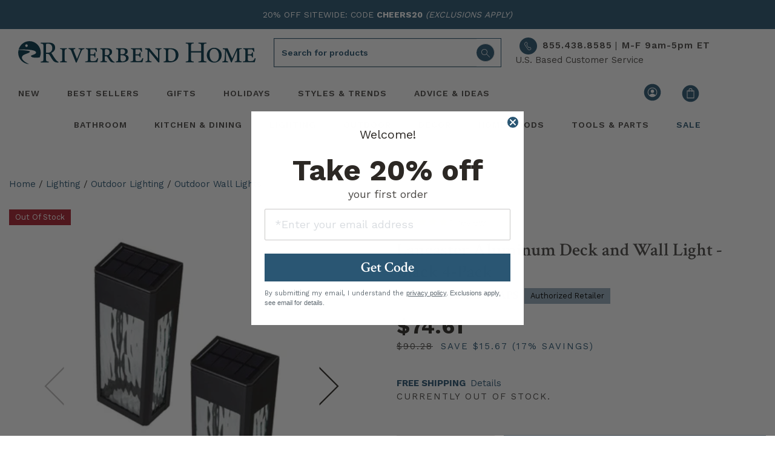

--- FILE ---
content_type: text/javascript
request_url: https://riverbendhome.com/cdn/shop/t/245/compiled_assets/scripts.js?105377
body_size: 111
content:
(function(){var __sections__={};(function(){for(var i=0,s=document.getElementById("sections-script").getAttribute("data-sections").split(",");i<s.length;i++)__sections__[s[i]]=!0})(),function(){if(__sections__.header)try{document.addEventListener("DOMContentLoaded",()=>{const neverShowOnSticky=document.querySelectorAll("[data-scroll]"),stickyHeader=document.querySelector("[data-sticky]"),headerHideSpace=document.querySelector("header"),defaultNav=document.getElementById("default-nav"),stickyNav=document.getElementById("sticky-nav");function checkScreenSize(){const screenWidth=window.innerWidth||document.documentElement.clientWidth,scrollY=window.scrollY||window.pageYOffset;screenWidth>1200&&scrollY<100?(neverShowOnSticky.forEach(navItem=>navItem.style.removeProperty("display")),stickyHeader&&stickyHeader.style.setProperty("display","none","important"),defaultNav&&(defaultNav.setAttribute("aria-hidden","false"),defaultNav.removeAttribute("tabindex")),stickyNav&&(stickyNav.setAttribute("aria-hidden","true"),stickyNav.setAttribute("tabindex","-1")),headerHideSpace&&headerHideSpace.style.removeProperty("top")):screenWidth>1200&&scrollY>100&&(neverShowOnSticky.forEach(navItem=>navItem.style.setProperty("display","none","important")),stickyHeader&&stickyHeader.style.removeProperty("display"),defaultNav&&(defaultNav.setAttribute("aria-hidden","true"),defaultNav.setAttribute("tabindex","-1")),stickyNav&&(stickyNav.setAttribute("aria-hidden","false"),stickyNav.removeAttribute("tabindex")),headerHideSpace&&headerHideSpace.style.setProperty("top",0))}checkScreenSize(),window.addEventListener("resize",checkScreenSize),window.addEventListener("scroll",checkScreenSize),[defaultNav,stickyNav].forEach(nav=>{if(!nav)return;nav.querySelectorAll(".nav-item.dropdown.megamenu > a").forEach(link=>{const parentLi=link.parentElement,dropdownUl=parentLi.querySelector(".dropdown-menu"),closeAllMenus=()=>{nav.querySelectorAll(".nav-item.dropdown.megamenu").forEach(item=>{item.classList.remove("show");const ul=item.querySelector(".dropdown-menu");ul&&ul.classList.remove("show");const itemLink=item.querySelector("a");itemLink&&itemLink.setAttribute("aria-expanded","false")})},toggleMenu=()=>{parentLi.classList.contains("show")?(parentLi.classList.remove("show"),dropdownUl&&dropdownUl.classList.remove("show"),link.setAttribute("aria-expanded","false")):(closeAllMenus(),parentLi.classList.add("show"),dropdownUl&&dropdownUl.classList.add("show"),link.setAttribute("aria-expanded","true"))};link.addEventListener("click",e=>{e.preventDefault(),toggleMenu()}),link.addEventListener("keydown",e=>{(e.key==="Enter"||e.key===" ")&&(e.preventDefault(),toggleMenu())})}),document.addEventListener("click",e=>{e.target.closest(".nav-item.dropdown.megamenu")||nav.querySelectorAll(".nav-item.dropdown.megamenu").forEach(item=>{item.classList.remove("show");const ul=item.querySelector(".dropdown-menu");ul&&ul.classList.remove("show");const itemLink=item.querySelector("a");itemLink&&itemLink.setAttribute("aria-expanded","false")})})})})}catch(e){console.error(e)}}()})();
//# sourceMappingURL=/cdn/shop/t/245/compiled_assets/scripts.js.map?105377=
